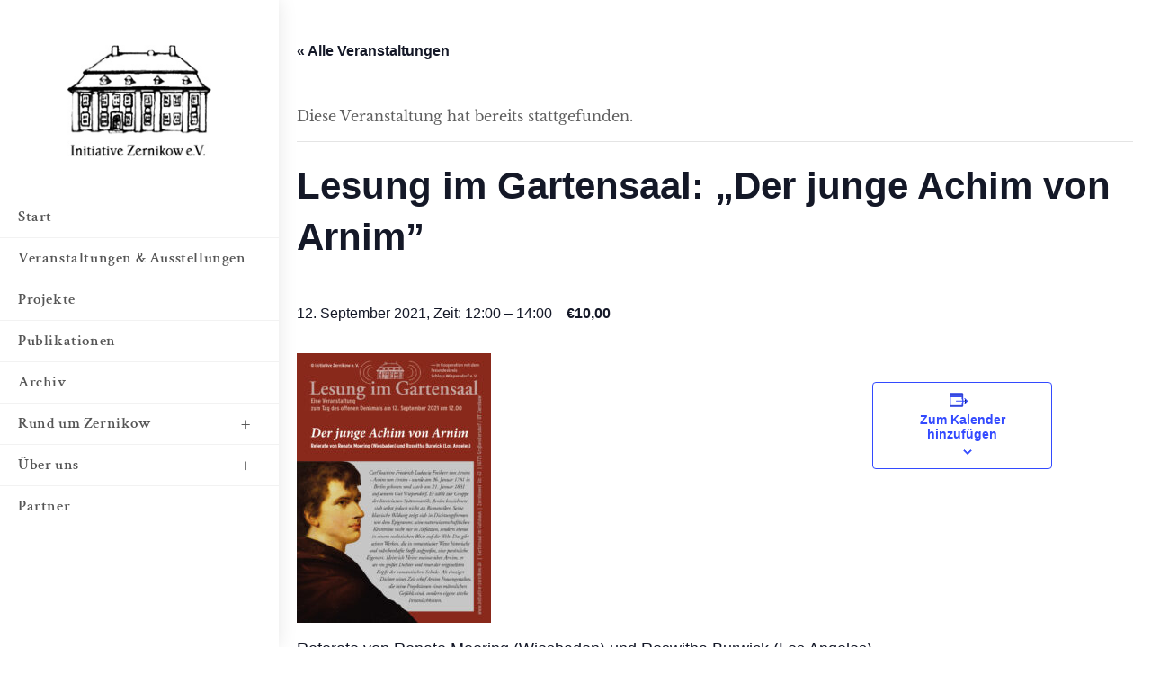

--- FILE ---
content_type: text/html; charset=UTF-8
request_url: https://www.initiative-zernikow.de/event/lesung-im-gartensaal-der-junge-achim-von-arnim/
body_size: 13891
content:
<!DOCTYPE html>
<html class="html" lang="de">
<head>
<meta charset="UTF-8">
<link rel="profile" href="https://gmpg.org/xfn/11">
<!-- <link rel='stylesheet' id='tec-variables-skeleton-css' href='https://www.initiative-zernikow.de/wp-content/plugins/the-events-calendar/common/src/resources/css/variables-skeleton.min.css?ver=5.1.17.1617974770' media='all' /> -->
<!-- <link rel='stylesheet' id='tribe-common-skeleton-style-css' href='https://www.initiative-zernikow.de/wp-content/plugins/the-events-calendar/common/src/resources/css/common-skeleton.min.css?ver=5.1.17.1617974770' media='all' /> -->
<!-- <link rel='stylesheet' id='tribe-events-views-v2-bootstrap-datepicker-styles-css' href='https://www.initiative-zernikow.de/wp-content/plugins/the-events-calendar/vendor/bootstrap-datepicker/css/bootstrap-datepicker.standalone.min.css?ver=6.2.9.1617974770' media='all' /> -->
<!-- <link rel='stylesheet' id='tribe-tooltipster-css-css' href='https://www.initiative-zernikow.de/wp-content/plugins/the-events-calendar/common/vendor/tooltipster/tooltipster.bundle.min.css?ver=5.1.17.1617974770' media='all' /> -->
<!-- <link rel='stylesheet' id='tribe-events-views-v2-skeleton-css' href='https://www.initiative-zernikow.de/wp-content/plugins/the-events-calendar/src/resources/css/views-skeleton.min.css?ver=6.2.9.1617974770' media='all' /> -->
<!-- <link rel='stylesheet' id='tec-variables-full-css' href='https://www.initiative-zernikow.de/wp-content/plugins/the-events-calendar/common/src/resources/css/variables-full.min.css?ver=5.1.17.1617974770' media='all' /> -->
<!-- <link rel='stylesheet' id='tribe-common-full-style-css' href='https://www.initiative-zernikow.de/wp-content/plugins/the-events-calendar/common/src/resources/css/common-full.min.css?ver=5.1.17.1617974770' media='all' /> -->
<!-- <link rel='stylesheet' id='tribe-events-views-v2-full-css' href='https://www.initiative-zernikow.de/wp-content/plugins/the-events-calendar/src/resources/css/views-full.min.css?ver=6.2.9.1617974770' media='all' /> -->
<link rel="stylesheet" type="text/css" href="//www.initiative-zernikow.de/wp-content/cache/wpfc-minified/6jfg8ovg/9r1oo.css" media="all"/>
<!-- <link rel='stylesheet' id='tribe-events-views-v2-print-css' href='https://www.initiative-zernikow.de/wp-content/plugins/the-events-calendar/src/resources/css/views-print.min.css?ver=6.2.9.1617974770' media='print' /> -->
<link rel="stylesheet" type="text/css" href="//www.initiative-zernikow.de/wp-content/cache/wpfc-minified/l1eq38s7/9r1oo.css" media="print"/>
<meta name='robots' content='index, follow, max-image-preview:large, max-snippet:-1, max-video-preview:-1' />
<meta name="viewport" content="width=device-width, initial-scale=1">
<!-- This site is optimized with the Yoast SEO plugin v21.7 - https://yoast.com/wordpress/plugins/seo/ -->
<title>Lesung im Gartensaal: „Der junge Achim von Arnim” - Initiative Zernikow e.V.</title>
<link rel="canonical" href="https://www.initiative-zernikow.de/event/lesung-im-gartensaal-der-junge-achim-von-arnim/" />
<meta property="og:locale" content="de_DE" />
<meta property="og:type" content="article" />
<meta property="og:title" content="Lesung im Gartensaal: „Der junge Achim von Arnim” - Initiative Zernikow e.V." />
<meta property="og:description" content="Referate von Renate Moering (Wiesbaden) und Roswitha Burwick (Los Angeles)" />
<meta property="og:url" content="https://www.initiative-zernikow.de/event/lesung-im-gartensaal-der-junge-achim-von-arnim/" />
<meta property="og:site_name" content="Initiative Zernikow e.V." />
<meta name="twitter:card" content="summary_large_image" />
<script type="application/ld+json" class="yoast-schema-graph">{"@context":"https://schema.org","@graph":[{"@type":"WebPage","@id":"https://www.initiative-zernikow.de/event/lesung-im-gartensaal-der-junge-achim-von-arnim/","url":"https://www.initiative-zernikow.de/event/lesung-im-gartensaal-der-junge-achim-von-arnim/","name":"Lesung im Gartensaal: „Der junge Achim von Arnim” - Initiative Zernikow e.V.","isPartOf":{"@id":"https://www.initiative-zernikow.de/#website"},"datePublished":"2021-07-20T13:27:16+00:00","dateModified":"2021-07-20T13:27:16+00:00","breadcrumb":{"@id":"https://www.initiative-zernikow.de/event/lesung-im-gartensaal-der-junge-achim-von-arnim/#breadcrumb"},"inLanguage":"de","potentialAction":[{"@type":"ReadAction","target":["https://www.initiative-zernikow.de/event/lesung-im-gartensaal-der-junge-achim-von-arnim/"]}]},{"@type":"BreadcrumbList","@id":"https://www.initiative-zernikow.de/event/lesung-im-gartensaal-der-junge-achim-von-arnim/#breadcrumb","itemListElement":[{"@type":"ListItem","position":1,"name":"Startseite","item":"https://www.initiative-zernikow.de/"},{"@type":"ListItem","position":2,"name":"Veranstaltungen","item":"https://www.initiative-zernikow.de/events/"},{"@type":"ListItem","position":3,"name":"Lesung im Gartensaal: „Der junge Achim von Arnim”"}]},{"@type":"WebSite","@id":"https://www.initiative-zernikow.de/#website","url":"https://www.initiative-zernikow.de/","name":"Initiative Zernikow e.V.","description":"Kunst und Kultur auf Gut Zernikow","publisher":{"@id":"https://www.initiative-zernikow.de/#organization"},"potentialAction":[{"@type":"SearchAction","target":{"@type":"EntryPoint","urlTemplate":"https://www.initiative-zernikow.de/?s={search_term_string}"},"query-input":"required name=search_term_string"}],"inLanguage":"de"},{"@type":"Organization","@id":"https://www.initiative-zernikow.de/#organization","name":"Initiative Zernikow e.V.","url":"https://www.initiative-zernikow.de/","logo":{"@type":"ImageObject","inLanguage":"de","@id":"https://www.initiative-zernikow.de/#/schema/logo/image/","url":"https://www.initiative-zernikow.de/wp-content/uploads/2019/10/logo-initiative-zernikow.jpg","contentUrl":"https://www.initiative-zernikow.de/wp-content/uploads/2019/10/logo-initiative-zernikow.jpg","width":180,"height":140,"caption":"Initiative Zernikow e.V."},"image":{"@id":"https://www.initiative-zernikow.de/#/schema/logo/image/"}},{"@type":"Event","name":"Lesung im Gartensaal: „Der junge Achim von Arnim”","description":"Referate von Renate Moering (Wiesbaden) und Roswitha Burwick (Los Angeles)","url":"https://www.initiative-zernikow.de/event/lesung-im-gartensaal-der-junge-achim-von-arnim/","eventAttendanceMode":"https://schema.org/OfflineEventAttendanceMode","eventStatus":"https://schema.org/EventScheduled","startDate":"2021-09-12T12:00:00+02:00","endDate":"2021-09-12T14:00:00+02:00","location":{"@type":"Place","name":"Gartensaal im Gutshaus Zernikow","description":"","url":"","address":{"@type":"PostalAddress","streetAddress":"Zernikower Str. 43","addressLocality":"Großwoltersdorf / OT Zernikow","postalCode":"16775","addressCountry":"Deutschland"},"telephone":"","sameAs":""},"organizer":{"@type":"Person","name":"Initiative Zernikow e.V. in Kooperation mit dem Freundeskreis Schloss Wiepersdorf – Bettina und Achim von Arnim- Museum e.V.","description":"","url":"","telephone":"","email":""},"offers":{"@type":"Offer","price":"10,00","priceCurrency":"EUR","url":"https://www.initiative-zernikow.de/event/lesung-im-gartensaal-der-junge-achim-von-arnim/","category":"primary","availability":"inStock","validFrom":"2026-07-20T11:21:00+00:00"},"@id":"https://www.initiative-zernikow.de/event/lesung-im-gartensaal-der-junge-achim-von-arnim/#event","mainEntityOfPage":{"@id":"https://www.initiative-zernikow.de/event/lesung-im-gartensaal-der-junge-achim-von-arnim/"}}]}</script>
<!-- / Yoast SEO plugin. -->
<link rel="alternate" type="application/rss+xml" title="Initiative Zernikow e.V. &raquo; Feed" href="https://www.initiative-zernikow.de/feed/" />
<link rel="alternate" type="application/rss+xml" title="Initiative Zernikow e.V. &raquo; Kommentar-Feed" href="https://www.initiative-zernikow.de/comments/feed/" />
<link rel="alternate" type="text/calendar" title="Initiative Zernikow e.V. &raquo; iCal Feed" href="https://www.initiative-zernikow.de/events/?ical=1" />
<!-- <link rel='stylesheet' id='tribe-events-v2-single-skeleton-css' href='https://www.initiative-zernikow.de/wp-content/plugins/the-events-calendar/src/resources/css/tribe-events-single-skeleton.min.css?ver=6.2.9.1617974770' media='all' /> -->
<!-- <link rel='stylesheet' id='tribe-events-v2-single-skeleton-full-css' href='https://www.initiative-zernikow.de/wp-content/plugins/the-events-calendar/src/resources/css/tribe-events-single-full.min.css?ver=6.2.9.1617974770' media='all' /> -->
<!-- <link rel='stylesheet' id='wp-block-library-css' href='https://www.initiative-zernikow.de/wp-includes/css/dist/block-library/style.min.css?ver=6.4.7.1617974770' media='all' /> -->
<link rel="stylesheet" type="text/css" href="//www.initiative-zernikow.de/wp-content/cache/wpfc-minified/6okd0pr6/9r1oo.css" media="all"/>
<style id='wp-block-library-theme-inline-css'>
.wp-block-audio figcaption{color:#555;font-size:13px;text-align:center}.is-dark-theme .wp-block-audio figcaption{color:hsla(0,0%,100%,.65)}.wp-block-audio{margin:0 0 1em}.wp-block-code{border:1px solid #ccc;border-radius:4px;font-family:Menlo,Consolas,monaco,monospace;padding:.8em 1em}.wp-block-embed figcaption{color:#555;font-size:13px;text-align:center}.is-dark-theme .wp-block-embed figcaption{color:hsla(0,0%,100%,.65)}.wp-block-embed{margin:0 0 1em}.blocks-gallery-caption{color:#555;font-size:13px;text-align:center}.is-dark-theme .blocks-gallery-caption{color:hsla(0,0%,100%,.65)}.wp-block-image figcaption{color:#555;font-size:13px;text-align:center}.is-dark-theme .wp-block-image figcaption{color:hsla(0,0%,100%,.65)}.wp-block-image{margin:0 0 1em}.wp-block-pullquote{border-bottom:4px solid;border-top:4px solid;color:currentColor;margin-bottom:1.75em}.wp-block-pullquote cite,.wp-block-pullquote footer,.wp-block-pullquote__citation{color:currentColor;font-size:.8125em;font-style:normal;text-transform:uppercase}.wp-block-quote{border-left:.25em solid;margin:0 0 1.75em;padding-left:1em}.wp-block-quote cite,.wp-block-quote footer{color:currentColor;font-size:.8125em;font-style:normal;position:relative}.wp-block-quote.has-text-align-right{border-left:none;border-right:.25em solid;padding-left:0;padding-right:1em}.wp-block-quote.has-text-align-center{border:none;padding-left:0}.wp-block-quote.is-large,.wp-block-quote.is-style-large,.wp-block-quote.is-style-plain{border:none}.wp-block-search .wp-block-search__label{font-weight:700}.wp-block-search__button{border:1px solid #ccc;padding:.375em .625em}:where(.wp-block-group.has-background){padding:1.25em 2.375em}.wp-block-separator.has-css-opacity{opacity:.4}.wp-block-separator{border:none;border-bottom:2px solid;margin-left:auto;margin-right:auto}.wp-block-separator.has-alpha-channel-opacity{opacity:1}.wp-block-separator:not(.is-style-wide):not(.is-style-dots){width:100px}.wp-block-separator.has-background:not(.is-style-dots){border-bottom:none;height:1px}.wp-block-separator.has-background:not(.is-style-wide):not(.is-style-dots){height:2px}.wp-block-table{margin:0 0 1em}.wp-block-table td,.wp-block-table th{word-break:normal}.wp-block-table figcaption{color:#555;font-size:13px;text-align:center}.is-dark-theme .wp-block-table figcaption{color:hsla(0,0%,100%,.65)}.wp-block-video figcaption{color:#555;font-size:13px;text-align:center}.is-dark-theme .wp-block-video figcaption{color:hsla(0,0%,100%,.65)}.wp-block-video{margin:0 0 1em}.wp-block-template-part.has-background{margin-bottom:0;margin-top:0;padding:1.25em 2.375em}
</style>
<style id='classic-theme-styles-inline-css'>
/*! This file is auto-generated */
.wp-block-button__link{color:#fff;background-color:#32373c;border-radius:9999px;box-shadow:none;text-decoration:none;padding:calc(.667em + 2px) calc(1.333em + 2px);font-size:1.125em}.wp-block-file__button{background:#32373c;color:#fff;text-decoration:none}
</style>
<style id='global-styles-inline-css'>
body{--wp--preset--color--black: #000000;--wp--preset--color--cyan-bluish-gray: #abb8c3;--wp--preset--color--white: #ffffff;--wp--preset--color--pale-pink: #f78da7;--wp--preset--color--vivid-red: #cf2e2e;--wp--preset--color--luminous-vivid-orange: #ff6900;--wp--preset--color--luminous-vivid-amber: #fcb900;--wp--preset--color--light-green-cyan: #7bdcb5;--wp--preset--color--vivid-green-cyan: #00d084;--wp--preset--color--pale-cyan-blue: #8ed1fc;--wp--preset--color--vivid-cyan-blue: #0693e3;--wp--preset--color--vivid-purple: #9b51e0;--wp--preset--gradient--vivid-cyan-blue-to-vivid-purple: linear-gradient(135deg,rgba(6,147,227,1) 0%,rgb(155,81,224) 100%);--wp--preset--gradient--light-green-cyan-to-vivid-green-cyan: linear-gradient(135deg,rgb(122,220,180) 0%,rgb(0,208,130) 100%);--wp--preset--gradient--luminous-vivid-amber-to-luminous-vivid-orange: linear-gradient(135deg,rgba(252,185,0,1) 0%,rgba(255,105,0,1) 100%);--wp--preset--gradient--luminous-vivid-orange-to-vivid-red: linear-gradient(135deg,rgba(255,105,0,1) 0%,rgb(207,46,46) 100%);--wp--preset--gradient--very-light-gray-to-cyan-bluish-gray: linear-gradient(135deg,rgb(238,238,238) 0%,rgb(169,184,195) 100%);--wp--preset--gradient--cool-to-warm-spectrum: linear-gradient(135deg,rgb(74,234,220) 0%,rgb(151,120,209) 20%,rgb(207,42,186) 40%,rgb(238,44,130) 60%,rgb(251,105,98) 80%,rgb(254,248,76) 100%);--wp--preset--gradient--blush-light-purple: linear-gradient(135deg,rgb(255,206,236) 0%,rgb(152,150,240) 100%);--wp--preset--gradient--blush-bordeaux: linear-gradient(135deg,rgb(254,205,165) 0%,rgb(254,45,45) 50%,rgb(107,0,62) 100%);--wp--preset--gradient--luminous-dusk: linear-gradient(135deg,rgb(255,203,112) 0%,rgb(199,81,192) 50%,rgb(65,88,208) 100%);--wp--preset--gradient--pale-ocean: linear-gradient(135deg,rgb(255,245,203) 0%,rgb(182,227,212) 50%,rgb(51,167,181) 100%);--wp--preset--gradient--electric-grass: linear-gradient(135deg,rgb(202,248,128) 0%,rgb(113,206,126) 100%);--wp--preset--gradient--midnight: linear-gradient(135deg,rgb(2,3,129) 0%,rgb(40,116,252) 100%);--wp--preset--font-size--small: 13px;--wp--preset--font-size--medium: 20px;--wp--preset--font-size--large: 36px;--wp--preset--font-size--x-large: 42px;--wp--preset--spacing--20: 0.44rem;--wp--preset--spacing--30: 0.67rem;--wp--preset--spacing--40: 1rem;--wp--preset--spacing--50: 1.5rem;--wp--preset--spacing--60: 2.25rem;--wp--preset--spacing--70: 3.38rem;--wp--preset--spacing--80: 5.06rem;--wp--preset--shadow--natural: 6px 6px 9px rgba(0, 0, 0, 0.2);--wp--preset--shadow--deep: 12px 12px 50px rgba(0, 0, 0, 0.4);--wp--preset--shadow--sharp: 6px 6px 0px rgba(0, 0, 0, 0.2);--wp--preset--shadow--outlined: 6px 6px 0px -3px rgba(255, 255, 255, 1), 6px 6px rgba(0, 0, 0, 1);--wp--preset--shadow--crisp: 6px 6px 0px rgba(0, 0, 0, 1);}:where(.is-layout-flex){gap: 0.5em;}:where(.is-layout-grid){gap: 0.5em;}body .is-layout-flow > .alignleft{float: left;margin-inline-start: 0;margin-inline-end: 2em;}body .is-layout-flow > .alignright{float: right;margin-inline-start: 2em;margin-inline-end: 0;}body .is-layout-flow > .aligncenter{margin-left: auto !important;margin-right: auto !important;}body .is-layout-constrained > .alignleft{float: left;margin-inline-start: 0;margin-inline-end: 2em;}body .is-layout-constrained > .alignright{float: right;margin-inline-start: 2em;margin-inline-end: 0;}body .is-layout-constrained > .aligncenter{margin-left: auto !important;margin-right: auto !important;}body .is-layout-constrained > :where(:not(.alignleft):not(.alignright):not(.alignfull)){max-width: var(--wp--style--global--content-size);margin-left: auto !important;margin-right: auto !important;}body .is-layout-constrained > .alignwide{max-width: var(--wp--style--global--wide-size);}body .is-layout-flex{display: flex;}body .is-layout-flex{flex-wrap: wrap;align-items: center;}body .is-layout-flex > *{margin: 0;}body .is-layout-grid{display: grid;}body .is-layout-grid > *{margin: 0;}:where(.wp-block-columns.is-layout-flex){gap: 2em;}:where(.wp-block-columns.is-layout-grid){gap: 2em;}:where(.wp-block-post-template.is-layout-flex){gap: 1.25em;}:where(.wp-block-post-template.is-layout-grid){gap: 1.25em;}.has-black-color{color: var(--wp--preset--color--black) !important;}.has-cyan-bluish-gray-color{color: var(--wp--preset--color--cyan-bluish-gray) !important;}.has-white-color{color: var(--wp--preset--color--white) !important;}.has-pale-pink-color{color: var(--wp--preset--color--pale-pink) !important;}.has-vivid-red-color{color: var(--wp--preset--color--vivid-red) !important;}.has-luminous-vivid-orange-color{color: var(--wp--preset--color--luminous-vivid-orange) !important;}.has-luminous-vivid-amber-color{color: var(--wp--preset--color--luminous-vivid-amber) !important;}.has-light-green-cyan-color{color: var(--wp--preset--color--light-green-cyan) !important;}.has-vivid-green-cyan-color{color: var(--wp--preset--color--vivid-green-cyan) !important;}.has-pale-cyan-blue-color{color: var(--wp--preset--color--pale-cyan-blue) !important;}.has-vivid-cyan-blue-color{color: var(--wp--preset--color--vivid-cyan-blue) !important;}.has-vivid-purple-color{color: var(--wp--preset--color--vivid-purple) !important;}.has-black-background-color{background-color: var(--wp--preset--color--black) !important;}.has-cyan-bluish-gray-background-color{background-color: var(--wp--preset--color--cyan-bluish-gray) !important;}.has-white-background-color{background-color: var(--wp--preset--color--white) !important;}.has-pale-pink-background-color{background-color: var(--wp--preset--color--pale-pink) !important;}.has-vivid-red-background-color{background-color: var(--wp--preset--color--vivid-red) !important;}.has-luminous-vivid-orange-background-color{background-color: var(--wp--preset--color--luminous-vivid-orange) !important;}.has-luminous-vivid-amber-background-color{background-color: var(--wp--preset--color--luminous-vivid-amber) !important;}.has-light-green-cyan-background-color{background-color: var(--wp--preset--color--light-green-cyan) !important;}.has-vivid-green-cyan-background-color{background-color: var(--wp--preset--color--vivid-green-cyan) !important;}.has-pale-cyan-blue-background-color{background-color: var(--wp--preset--color--pale-cyan-blue) !important;}.has-vivid-cyan-blue-background-color{background-color: var(--wp--preset--color--vivid-cyan-blue) !important;}.has-vivid-purple-background-color{background-color: var(--wp--preset--color--vivid-purple) !important;}.has-black-border-color{border-color: var(--wp--preset--color--black) !important;}.has-cyan-bluish-gray-border-color{border-color: var(--wp--preset--color--cyan-bluish-gray) !important;}.has-white-border-color{border-color: var(--wp--preset--color--white) !important;}.has-pale-pink-border-color{border-color: var(--wp--preset--color--pale-pink) !important;}.has-vivid-red-border-color{border-color: var(--wp--preset--color--vivid-red) !important;}.has-luminous-vivid-orange-border-color{border-color: var(--wp--preset--color--luminous-vivid-orange) !important;}.has-luminous-vivid-amber-border-color{border-color: var(--wp--preset--color--luminous-vivid-amber) !important;}.has-light-green-cyan-border-color{border-color: var(--wp--preset--color--light-green-cyan) !important;}.has-vivid-green-cyan-border-color{border-color: var(--wp--preset--color--vivid-green-cyan) !important;}.has-pale-cyan-blue-border-color{border-color: var(--wp--preset--color--pale-cyan-blue) !important;}.has-vivid-cyan-blue-border-color{border-color: var(--wp--preset--color--vivid-cyan-blue) !important;}.has-vivid-purple-border-color{border-color: var(--wp--preset--color--vivid-purple) !important;}.has-vivid-cyan-blue-to-vivid-purple-gradient-background{background: var(--wp--preset--gradient--vivid-cyan-blue-to-vivid-purple) !important;}.has-light-green-cyan-to-vivid-green-cyan-gradient-background{background: var(--wp--preset--gradient--light-green-cyan-to-vivid-green-cyan) !important;}.has-luminous-vivid-amber-to-luminous-vivid-orange-gradient-background{background: var(--wp--preset--gradient--luminous-vivid-amber-to-luminous-vivid-orange) !important;}.has-luminous-vivid-orange-to-vivid-red-gradient-background{background: var(--wp--preset--gradient--luminous-vivid-orange-to-vivid-red) !important;}.has-very-light-gray-to-cyan-bluish-gray-gradient-background{background: var(--wp--preset--gradient--very-light-gray-to-cyan-bluish-gray) !important;}.has-cool-to-warm-spectrum-gradient-background{background: var(--wp--preset--gradient--cool-to-warm-spectrum) !important;}.has-blush-light-purple-gradient-background{background: var(--wp--preset--gradient--blush-light-purple) !important;}.has-blush-bordeaux-gradient-background{background: var(--wp--preset--gradient--blush-bordeaux) !important;}.has-luminous-dusk-gradient-background{background: var(--wp--preset--gradient--luminous-dusk) !important;}.has-pale-ocean-gradient-background{background: var(--wp--preset--gradient--pale-ocean) !important;}.has-electric-grass-gradient-background{background: var(--wp--preset--gradient--electric-grass) !important;}.has-midnight-gradient-background{background: var(--wp--preset--gradient--midnight) !important;}.has-small-font-size{font-size: var(--wp--preset--font-size--small) !important;}.has-medium-font-size{font-size: var(--wp--preset--font-size--medium) !important;}.has-large-font-size{font-size: var(--wp--preset--font-size--large) !important;}.has-x-large-font-size{font-size: var(--wp--preset--font-size--x-large) !important;}
.wp-block-navigation a:where(:not(.wp-element-button)){color: inherit;}
:where(.wp-block-post-template.is-layout-flex){gap: 1.25em;}:where(.wp-block-post-template.is-layout-grid){gap: 1.25em;}
:where(.wp-block-columns.is-layout-flex){gap: 2em;}:where(.wp-block-columns.is-layout-grid){gap: 2em;}
.wp-block-pullquote{font-size: 1.5em;line-height: 1.6;}
</style>
<!-- <link rel='stylesheet' id='oceanwp-style-css' href='https://www.initiative-zernikow.de/wp-content/themes/oceanwp/assets/css/style.min.css?ver=1.0.1617974770' media='all' /> -->
<!-- <link rel='stylesheet' id='child-style-css' href='https://www.initiative-zernikow.de/wp-content/themes/oceanwp-child-theme-master/style.css?ver=6.4.7.1617974770' media='all' /> -->
<!-- <link rel='stylesheet' id='elementor-frontend-css' href='https://www.initiative-zernikow.de/wp-content/plugins/elementor/assets/css/frontend.min.css?ver=3.15.1.1617974770' media='all' /> -->
<link rel="stylesheet" type="text/css" href="//www.initiative-zernikow.de/wp-content/cache/wpfc-minified/2di7wybg/9r1oc.css" media="all"/>
<link rel='stylesheet' id='elementor-post-136-css' href='https://www.initiative-zernikow.de/wp-content/uploads/elementor/css/post-136.css?ver=1683753715.1617974770' media='all' />
<!-- <link rel='stylesheet' id='font-awesome-css' href='https://www.initiative-zernikow.de/wp-content/themes/oceanwp/assets/fonts/fontawesome/css/all.min.css?ver=5.15.1.1617974770' media='all' /> -->
<!-- <link rel='stylesheet' id='simple-line-icons-css' href='https://www.initiative-zernikow.de/wp-content/themes/oceanwp/assets/css/third/simple-line-icons.min.css?ver=2.4.0.1617974770' media='all' /> -->
<!-- <link rel='stylesheet' id='oceanwp-hamburgers-css' href='https://www.initiative-zernikow.de/wp-content/themes/oceanwp/assets/css/third/hamburgers/hamburgers.min.css?ver=1.0.1617974770' media='all' /> -->
<!-- <link rel='stylesheet' id='oceanwp-spin-css' href='https://www.initiative-zernikow.de/wp-content/themes/oceanwp/assets/css/third/hamburgers/types/spin.css?ver=1.0.1617974770' media='all' /> -->
<!-- <link rel='stylesheet' id='ow-perfect-scrollbar-css' href='https://www.initiative-zernikow.de/wp-content/themes/oceanwp/assets/css/third/perfect-scrollbar.css?ver=1.5.0.1617974770' media='all' /> -->
<!-- <link rel='stylesheet' id='oceanwp-google-font-libre-baskerville-css' href='//www.initiative-zernikow.de/wp-content/uploads/omgf/oceanwp-google-font-libre-baskerville/oceanwp-google-font-libre-baskerville.css?ver=1667383596' media='all' /> -->
<!-- <link rel='stylesheet' id='oceanwp-google-font-crimson-text-css' href='//www.initiative-zernikow.de/wp-content/uploads/omgf/oceanwp-google-font-crimson-text/oceanwp-google-font-crimson-text.css?ver=1667383596' media='all' /> -->
<!-- <link rel='stylesheet' id='oe-widgets-style-css' href='https://www.initiative-zernikow.de/wp-content/plugins/ocean-extra/assets/css/widgets.css?ver=6.4.7.1617974770' media='all' /> -->
<link rel="stylesheet" type="text/css" href="//www.initiative-zernikow.de/wp-content/cache/wpfc-minified/lkzsvm70/201j8.css" media="all"/>
<!--n2css--><script src='//www.initiative-zernikow.de/wp-content/cache/wpfc-minified/pzudrl4/9r1oo.js' type="text/javascript"></script>
<!-- <script src="https://www.initiative-zernikow.de/wp-includes/js/jquery/jquery.min.js?ver=3.7.1.1617974770" id="jquery-core-js"></script> -->
<!-- <script src="https://www.initiative-zernikow.de/wp-includes/js/jquery/jquery-migrate.min.js?ver=3.4.1.1617974770" id="jquery-migrate-js"></script> -->
<!-- <script src="https://www.initiative-zernikow.de/wp-content/plugins/the-events-calendar/common/src/resources/js/tribe-common.min.js?ver=5.1.17.1617974770" id="tribe-common-js"></script> -->
<!-- <script src="https://www.initiative-zernikow.de/wp-content/plugins/the-events-calendar/src/resources/js/views/breakpoints.min.js?ver=6.2.9.1617974770" id="tribe-events-views-v2-breakpoints-js"></script> -->
<link rel="https://api.w.org/" href="https://www.initiative-zernikow.de/wp-json/" /><link rel="alternate" type="application/json" href="https://www.initiative-zernikow.de/wp-json/wp/v2/tribe_events/2214" /><link rel="EditURI" type="application/rsd+xml" title="RSD" href="https://www.initiative-zernikow.de/xmlrpc.php?rsd" />
<meta name="generator" content="WordPress 6.4.7" />
<link rel='shortlink' href='https://www.initiative-zernikow.de/?p=2214' />
<link rel="alternate" type="application/json+oembed" href="https://www.initiative-zernikow.de/wp-json/oembed/1.0/embed?url=https%3A%2F%2Fwww.initiative-zernikow.de%2Fevent%2Flesung-im-gartensaal-der-junge-achim-von-arnim%2F" />
<link rel="alternate" type="text/xml+oembed" href="https://www.initiative-zernikow.de/wp-json/oembed/1.0/embed?url=https%3A%2F%2Fwww.initiative-zernikow.de%2Fevent%2Flesung-im-gartensaal-der-junge-achim-von-arnim%2F&#038;format=xml" />
<meta name="tec-api-version" content="v1"><meta name="tec-api-origin" content="https://www.initiative-zernikow.de"><link rel="alternate" href="https://www.initiative-zernikow.de/wp-json/tribe/events/v1/events/2214" /><meta name="generator" content="Elementor 3.15.1; features: e_dom_optimization, e_optimized_assets_loading, additional_custom_breakpoints; settings: css_print_method-external, google_font-enabled, font_display-auto">
<style id="wp-custom-css">
h5{font-size:19px}#menu-organisiertes-menue .dropdown-toggle,.sidr-class-dropdown-toggle{width:100% !important}#menu-organisiertes-menue .dropdown-toggle:before,.sidr-class-dropdown-toggle:before{right:10% !important;left:initial !important}#menu-hauptmenue-links .dropdown-toggle,.sidr-class-dropdown-toggle{width:100% !important}#menu-hauptmenue-links .dropdown-toggle:before,.sidr-class-dropdown-toggle:before{right:10% !important;left:initial !important}.tribe-events-before-html h1{font-size:36px !important}.tribe-events-page-title,.tribe-events-page-title a{color:gray !important;text-align:left !important;font-size:18px !important;display:none}.tribe-bar-disabled{float:left !important;display:none !important}.tribe-events-promo{display:none}.tribe-events-list-separator-month{clear:both !important}.tribe-events-list .type-tribe_events{/* border:none !important;*/float:left !important;margin-bottom:3em;padding:1em 0 1em !important}.tribe-events-loop .tribe-events-event-meta{letter-spacing:.6px}#tribe-events-header{display:none}.elementor-tab-mobile-title{background-color:#628e43;color:white}.elementor-tab-mobile-title:hover{background-color:#e2f7d2;color:black}.elementor-tab-mobile-title:after{font-family:'FontAwesome';font-size:20px;content:'\f107';line-height:22px;padding-left:9px}/* WP Gallery */.gallery figure{padding:7px}		</style>
<!-- OceanWP CSS -->
<style type="text/css">
/* General CSS */a:hover,a.light:hover,.theme-heading .text::before,.theme-heading .text::after,#top-bar-content >a:hover,#top-bar-social li.oceanwp-email a:hover,#site-navigation-wrap .dropdown-menu >li >a:hover,#site-header.medium-header #medium-searchform button:hover,.oceanwp-mobile-menu-icon a:hover,.blog-entry.post .blog-entry-header .entry-title a:hover,.blog-entry.post .blog-entry-readmore a:hover,.blog-entry.thumbnail-entry .blog-entry-category a,ul.meta li a:hover,.dropcap,.single nav.post-navigation .nav-links .title,body .related-post-title a:hover,body #wp-calendar caption,body .contact-info-widget.default i,body .contact-info-widget.big-icons i,body .custom-links-widget .oceanwp-custom-links li a:hover,body .custom-links-widget .oceanwp-custom-links li a:hover:before,body .posts-thumbnails-widget li a:hover,body .social-widget li.oceanwp-email a:hover,.comment-author .comment-meta .comment-reply-link,#respond #cancel-comment-reply-link:hover,#footer-widgets .footer-box a:hover,#footer-bottom a:hover,#footer-bottom #footer-bottom-menu a:hover,.sidr a:hover,.sidr-class-dropdown-toggle:hover,.sidr-class-menu-item-has-children.active >a,.sidr-class-menu-item-has-children.active >a >.sidr-class-dropdown-toggle,input[type=checkbox]:checked:before{color:#628e43}.single nav.post-navigation .nav-links .title .owp-icon use,.blog-entry.post .blog-entry-readmore a:hover .owp-icon use,body .contact-info-widget.default .owp-icon use,body .contact-info-widget.big-icons .owp-icon use{stroke:#628e43}input[type="button"],input[type="reset"],input[type="submit"],button[type="submit"],.button,#site-navigation-wrap .dropdown-menu >li.btn >a >span,.thumbnail:hover i,.post-quote-content,.omw-modal .omw-close-modal,body .contact-info-widget.big-icons li:hover i,body div.wpforms-container-full .wpforms-form input[type=submit],body div.wpforms-container-full .wpforms-form button[type=submit],body div.wpforms-container-full .wpforms-form .wpforms-page-button{background-color:#628e43}.thumbnail:hover .link-post-svg-icon{background-color:#628e43}body .contact-info-widget.big-icons li:hover .owp-icon{background-color:#628e43}.widget-title{border-color:#628e43}blockquote{border-color:#628e43}#searchform-dropdown{border-color:#628e43}.dropdown-menu .sub-menu{border-color:#628e43}.blog-entry.large-entry .blog-entry-readmore a:hover{border-color:#628e43}.oceanwp-newsletter-form-wrap input[type="email"]:focus{border-color:#628e43}.social-widget li.oceanwp-email a:hover{border-color:#628e43}#respond #cancel-comment-reply-link:hover{border-color:#628e43}body .contact-info-widget.big-icons li:hover i{border-color:#628e43}#footer-widgets .oceanwp-newsletter-form-wrap input[type="email"]:focus{border-color:#628e43}blockquote,.wp-block-quote{border-left-color:#628e43}body .contact-info-widget.big-icons li:hover .owp-icon{border-color:#628e43}input[type="button"]:hover,input[type="reset"]:hover,input[type="submit"]:hover,button[type="submit"]:hover,input[type="button"]:focus,input[type="reset"]:focus,input[type="submit"]:focus,button[type="submit"]:focus,.button:hover,.button:focus,#site-navigation-wrap .dropdown-menu >li.btn >a:hover >span,.post-quote-author,.omw-modal .omw-close-modal:hover,body div.wpforms-container-full .wpforms-form input[type=submit]:hover,body div.wpforms-container-full .wpforms-form button[type=submit]:hover,body div.wpforms-container-full .wpforms-form .wpforms-page-button:hover{background-color:#2d5511}a{color:#628e43}a .owp-icon use{stroke:#628e43}a:hover{color:#2d5511}a:hover .owp-icon use{stroke:#2d5511}.container{width:1140px}@media only screen and (min-width:960px){.content-area,.content-left-sidebar .content-area{width:50%}}#main #content-wrap,.separate-layout #main #content-wrap{padding-top:15px;padding-bottom:60px}@media (max-width:768px){#main #content-wrap,.separate-layout #main #content-wrap{padding-top:15px;padding-bottom:0}}@media (max-width:480px){#main #content-wrap,.separate-layout #main #content-wrap{padding-top:15px;padding-bottom:0}}body .theme-button,body input[type="submit"],body button[type="submit"],body button,body .button,body div.wpforms-container-full .wpforms-form input[type=submit],body div.wpforms-container-full .wpforms-form button[type=submit],body div.wpforms-container-full .wpforms-form .wpforms-page-button{background-color:#628e43}body .theme-button:hover,body input[type="submit"]:hover,body button[type="submit"]:hover,body button:hover,body .button:hover,body div.wpforms-container-full .wpforms-form input[type=submit]:hover,body div.wpforms-container-full .wpforms-form input[type=submit]:active,body div.wpforms-container-full .wpforms-form button[type=submit]:hover,body div.wpforms-container-full .wpforms-form button[type=submit]:active,body div.wpforms-container-full .wpforms-form .wpforms-page-button:hover,body div.wpforms-container-full .wpforms-form .wpforms-page-button:active{background-color:#2d5511}body .theme-button,body input[type="submit"],body button[type="submit"],body button,body .button,body div.wpforms-container-full .wpforms-form input[type=submit],body div.wpforms-container-full .wpforms-form button[type=submit],body div.wpforms-container-full .wpforms-form .wpforms-page-button{color:#628e43}body .theme-button:hover,body input[type="submit"]:hover,body button[type="submit"]:hover,body button:hover,body .button:hover,body div.wpforms-container-full .wpforms-form input[type=submit]:hover,body div.wpforms-container-full .wpforms-form input[type=submit]:active,body div.wpforms-container-full .wpforms-form button[type=submit]:hover,body div.wpforms-container-full .wpforms-form button[type=submit]:active,body div.wpforms-container-full .wpforms-form .wpforms-page-button:hover,body div.wpforms-container-full .wpforms-form .wpforms-page-button:active{color:#2d5511}/* Header CSS */#site-logo #site-logo-inner,.oceanwp-social-menu .social-menu-inner,#site-header.full_screen-header .menu-bar-inner,.after-header-content .after-header-content-inner{height:100px}#site-navigation-wrap .dropdown-menu >li >a,.oceanwp-mobile-menu-icon a,.mobile-menu-close,.after-header-content-inner >a{line-height:100px}@media only screen and (max-width:959px){body.vertical-header-style.left-header #site-header.vertical-header{left:-266px}body.vertical-header-style.left-header #outer-wrap{margin-left:34px}body.vertical-header-style.right-header #site-header.vertical-header{right:-266px}body.vertical-header-style.right-header #outer-wrap{margin-right:34px}body.vertical-header-style.vh-opened.left-header #site-header.vertical-header{left:0}body.vertical-header-style.vh-opened.right-header #site-header.vertical-header{right:0}body.vertical-header-style.vh-opened #site-header.vertical-header #site-navigation-wrap{padding-right:0}#site-header.vertical-header .vertical-toggle{display:block}#site-header.vertical-header #site-navigation-wrap{padding-right:34px}}#site-header.vertical-header{width:310px}body.vertical-header-style.left-header #outer-wrap{margin-left:310px}body.vertical-header-style.vh-closed.left-header #site-header.vertical-header{left:-310px}body.vertical-header-style.vh-closed.left-header #outer-wrap{margin-left:34px}body.vertical-header-style.vh-closed.right-header #site-header.vertical-header{right:-310px}body.vertical-header-style.vh-closed.right-header #outer-wrap{margin-right:34px}@media only screen and (max-width:959px){body.vertical-header-style.left-header #site-header.vertical-header{left:-276px}body.vertical-header-style.left-header #outer-wrap{margin-left:34px}body.vertical-header-style.right-header #site-header.vertical-header{right:-276px}body.vertical-header-style.right-header #outer-wrap{margin-right:34px}}#site-header.vertical-header #site-header-inner{padding:30px 0 20px 0}#site-header.vertical-header #site-navigation-wrap .dropdown-menu >li >a{padding-top:14px;padding-bottom:14px}#site-logo #site-logo-inner a img,#site-header.center-header #site-navigation-wrap .middle-site-logo a img{max-width:160px}@media (max-width:768px){#site-header #site-logo #site-logo-inner a img,#site-header.center-header #site-navigation-wrap .middle-site-logo a img{max-height:150px}}@media (max-width:480px){#site-header #site-logo #site-logo-inner a img,#site-header.center-header #site-navigation-wrap .middle-site-logo a img{max-height:150px}}#site-navigation-wrap .dropdown-menu >li >a{padding:0 29px}#site-navigation-wrap .dropdown-menu >li >a:hover,.oceanwp-mobile-menu-icon a:hover,#searchform-header-replace-close:hover{color:#628e43}#site-navigation-wrap .dropdown-menu >li >a:hover .owp-icon use,.oceanwp-mobile-menu-icon a:hover .owp-icon use,#searchform-header-replace-close:hover .owp-icon use{stroke:#628e43}#site-navigation-wrap .dropdown-menu >.current-menu-item >a,#site-navigation-wrap .dropdown-menu >.current-menu-ancestor >a,#site-navigation-wrap .dropdown-menu >.current-menu-item >a:hover,#site-navigation-wrap .dropdown-menu >.current-menu-ancestor >a:hover{color:#628e43}.dropdown-menu ul li a.menu-link{color:#555555}.dropdown-menu ul li a.menu-link .owp-icon use{stroke:#555555}.dropdown-menu ul li a.menu-link:hover{color:#628e43}.dropdown-menu ul li a.menu-link:hover .owp-icon use{stroke:#628e43}.dropdown-menu ul >.current-menu-item >a.menu-link{color:#628e43}body .sidr a:hover,body .sidr-class-dropdown-toggle:hover,body .sidr-class-dropdown-toggle .fa,body .sidr-class-menu-item-has-children.active >a,body .sidr-class-menu-item-has-children.active >a >.sidr-class-dropdown-toggle,#mobile-dropdown ul li a:hover,#mobile-dropdown ul li a .dropdown-toggle:hover,#mobile-dropdown .menu-item-has-children.active >a,#mobile-dropdown .menu-item-has-children.active >a >.dropdown-toggle,#mobile-fullscreen ul li a:hover,#mobile-fullscreen .oceanwp-social-menu.simple-social ul li a:hover{color:#628e43}#mobile-fullscreen a.close:hover .close-icon-inner,#mobile-fullscreen a.close:hover .close-icon-inner::after{background-color:#628e43}/* Top Bar CSS */#top-bar{padding:0}#top-bar-wrap,.oceanwp-top-bar-sticky{background-color:#628e43}#top-bar-wrap,#top-bar-content strong{color:#ffffff}#top-bar-content a,#top-bar-social-alt a{color:#ffffff}#top-bar-content a:hover,#top-bar-social-alt a:hover{color:#ffffff}/* Footer Widgets CSS */#footer-widgets{padding:60px 0 30px 0}#footer-widgets{background-color:#e2f7d2}#footer-widgets .footer-box a,#footer-widgets a{color:#2d5511}/* Footer Bottom CSS */#footer-bottom{background-color:#628e43}/* Typography CSS */body{font-family:Libre Baskerville;font-size:16px;color:#5e5e5e;line-height:2}@media (max-width:768px){body{font-size:15px;line-height:1.7}}@media (max-width:480px){body{font-size:14px;line-height:1.7}}h1,h2,h3,h4,h5,h6,.theme-heading,.widget-title,.oceanwp-widget-recent-posts-title,.comment-reply-title,.entry-title,.sidebar-box .widget-title{font-family:Crimson Text;font-weight:700;color:#628e43}h1{font-size:36px}@media (max-width:768px){h1{font-size:30px}}@media (max-width:480px){h1{font-size:24px}}h2{font-size:30px}@media (max-width:768px){h2{font-size:26px}}@media (max-width:480px){h2{font-size:22px}}h3{font-size:24px;color:#628e43}@media (max-width:768px){h3{font-size:20px}}h4{color:#5e5e5e}#top-bar-content,#top-bar-social-alt{font-family:Arimo;font-weight:700;font-size:15px;line-height:1.3}#site-navigation-wrap .dropdown-menu >li >a,#site-header.full_screen-header .fs-dropdown-menu >li >a,#site-header.top-header #site-navigation-wrap .dropdown-menu >li >a,#site-header.center-header #site-navigation-wrap .dropdown-menu >li >a,#site-header.medium-header #site-navigation-wrap .dropdown-menu >li >a,.oceanwp-mobile-menu-icon a{font-family:Crimson Text;font-weight:600;font-size:17px}.dropdown-menu ul li a.menu-link,#site-header.full_screen-header .fs-dropdown-menu ul.sub-menu li a{font-family:Crimson Text;font-size:16px;text-transform:none}.sidr-class-dropdown-menu li a,a.sidr-class-toggle-sidr-close,#mobile-dropdown ul li a,body #mobile-fullscreen ul li a{font-family:Crimson Text;font-weight:600;font-size:16px}.sidebar-box,.footer-box{font-size:13px;line-height:1.5}#footer-widgets .footer-box .widget-title{font-weight:700;font-size:16px;color:#5e5e5e;line-height:1.5;letter-spacing:1.5px}#footer-bottom #copyright{font-size:13px;letter-spacing:.8px}
</style></head>
<body data-rsssl=1 class="tribe_events-template-default single single-tribe_events postid-2214 wp-custom-logo wp-embed-responsive tribe-events-page-template tribe-no-js oceanwp-theme sidebar-mobile vertical-header-style left-header default-breakpoint has-sidebar content-right-sidebar page-header-disabled has-breadcrumbs has-fixed-footer events-single tribe-events-style-full tribe-events-style-theme elementor-default elementor-kit-1945" itemscope="itemscope" itemtype="https://schema.org/WebPage">
<div id="outer-wrap" class="site clr">
<a class="skip-link screen-reader-text" href="#main">Zum Inhalt springen</a>
<div id="wrap" class="clr">
<header id="site-header" class="vertical-header has-shadow vh-center-logo clr" data-height="0" itemscope="itemscope" itemtype="https://schema.org/WPHeader" role="banner">
<div id="site-header-inner" class="clr container">
<div id="site-logo" class="clr" itemscope itemtype="https://schema.org/Brand" >
<div id="site-logo-inner" class="clr">
<a href="https://www.initiative-zernikow.de/" class="custom-logo-link" rel="home"><img width="180" height="140" src="https://www.initiative-zernikow.de/wp-content/uploads/2019/10/logo-initiative-zernikow.jpg" class="custom-logo" alt="Logo Initiative Zernikow e.V." decoding="async" /></a>
</div><!-- #site-logo-inner -->
</div><!-- #site-logo -->
<div id="site-navigation-wrap" class="clr">
<nav id="site-navigation" class="navigation main-navigation clr" itemscope="itemscope" itemtype="https://schema.org/SiteNavigationElement" role="navigation" >
<ul id="menu-hauptmenue-links" class="main-menu dropdown-menu"><li id="menu-item-2642" class="menu-item menu-item-type-post_type menu-item-object-page menu-item-home menu-item-2642"><a rel="page" href="https://www.initiative-zernikow.de/" class="menu-link"><span class="text-wrap">Start</span></a></li><li id="menu-item-2645" class="menu-item menu-item-type-post_type menu-item-object-page menu-item-2645"><a rel="page" href="https://www.initiative-zernikow.de/veranstaltungen-ausstellungen/" class="menu-link"><span class="text-wrap">Veranstaltungen &#038; Ausstellungen</span></a></li><li id="menu-item-3151" class="menu-item menu-item-type-post_type menu-item-object-page menu-item-3151"><a href="https://www.initiative-zernikow.de/projekte/" class="menu-link"><span class="text-wrap">Projekte</span></a></li><li id="menu-item-2650" class="menu-item menu-item-type-post_type menu-item-object-page menu-item-2650"><a rel="page" href="https://www.initiative-zernikow.de/publikationen/" class="menu-link"><span class="text-wrap">Publikationen</span></a></li><li id="menu-item-3487" class="menu-item menu-item-type-post_type menu-item-object-page menu-item-3487"><a href="https://www.initiative-zernikow.de/archiv/" class="menu-link"><span class="text-wrap">Archiv</span></a></li><li id="menu-item-2672" class="menu-item menu-item-type-custom menu-item-object-custom menu-item-has-children dropdown menu-item-2672"><a class="menu-link"><span class="text-wrap">Rund um Zernikow<i class="nav-arrow fa fa-angle-down" aria-hidden="true" role="img"></i></span></a>
<ul class="sub-menu">
<li id="menu-item-2655" class="menu-item menu-item-type-post_type menu-item-object-page menu-item-2655"><a rel="page" href="https://www.initiative-zernikow.de/rund-um-zernikow/die-gutsanlage/" class="menu-link"><span class="text-wrap">Die Gutsanlage</span></a></li>	<li id="menu-item-2656" class="menu-item menu-item-type-post_type menu-item-object-page menu-item-2656"><a rel="page" href="https://www.initiative-zernikow.de/rund-um-zernikow/seidenbau/" class="menu-link"><span class="text-wrap">Seidenbau</span></a></li>	<li id="menu-item-2657" class="menu-item menu-item-type-post_type menu-item-object-page menu-item-2657"><a rel="page" href="https://www.initiative-zernikow.de/rund-um-zernikow/alleen/" class="menu-link"><span class="text-wrap">Alleen</span></a></li>	<li id="menu-item-2660" class="menu-item menu-item-type-post_type menu-item-object-page menu-item-2660"><a rel="page" href="https://www.initiative-zernikow.de/rund-um-zernikow/fredersdorfsches-erbbegraebnis/" class="menu-link"><span class="text-wrap">M. G. Fredersdorff</span></a></li>	<li id="menu-item-2661" class="menu-item menu-item-type-post_type menu-item-object-page menu-item-2661"><a rel="page" href="https://www.initiative-zernikow.de/rund-um-zernikow/achim-von-arnim/" class="menu-link"><span class="text-wrap">Achim von Arnim</span></a></li>	<li id="menu-item-2658" class="menu-item menu-item-type-post_type menu-item-object-page menu-item-2658"><a rel="page" href="https://www.initiative-zernikow.de/rund-um-zernikow/kirche-erbbegraebnis/" class="menu-link"><span class="text-wrap">Kirche und Erbbegräbnis</span></a></li>	<li id="menu-item-2659" class="menu-item menu-item-type-post_type menu-item-object-page menu-item-2659"><a href="https://www.initiative-zernikow.de/rund-um-zernikow/nachbardoerfer/" class="menu-link"><span class="text-wrap">Nachbardörfer</span></a></li>	<li id="menu-item-2662" class="menu-item menu-item-type-post_type menu-item-object-page menu-item-2662"><a rel="page" href="https://www.initiative-zernikow.de/rund-um-zernikow/chronik/" class="menu-link"><span class="text-wrap">Chronik</span></a></li></ul>
</li><li id="menu-item-2701" class="menu-item menu-item-type-custom menu-item-object-custom menu-item-has-children dropdown menu-item-2701"><a href="https://initiative-zernikow.de" class="menu-link"><span class="text-wrap">Über uns<i class="nav-arrow fa fa-angle-down" aria-hidden="true" role="img"></i></span></a>
<ul class="sub-menu">
<li id="menu-item-2665" class="menu-item menu-item-type-post_type menu-item-object-page menu-item-2665"><a rel="page" href="https://www.initiative-zernikow.de/kontakt/" class="menu-link"><span class="text-wrap">Kontakt</span></a></li>	<li id="menu-item-2663" class="menu-item menu-item-type-post_type menu-item-object-page menu-item-2663"><a rel="page" href="https://www.initiative-zernikow.de/kontakt/presse/" class="menu-link"><span class="text-wrap">Presse</span></a></li>	<li id="menu-item-2646" class="menu-item menu-item-type-post_type menu-item-object-page menu-item-2646"><a href="https://www.initiative-zernikow.de/kontakt/auszeichnungen/" class="menu-link"><span class="text-wrap">Auszeichnungen</span></a></li>	<li id="menu-item-2754" class="menu-item menu-item-type-post_type menu-item-object-page menu-item-2754"><a href="https://www.initiative-zernikow.de/kontakt/vorstand-satzung/" class="menu-link"><span class="text-wrap">Vorstand &#038; Satzung</span></a></li>	<li id="menu-item-2653" class="menu-item menu-item-type-post_type menu-item-object-page menu-item-2653"><a rel="page" href="https://www.initiative-zernikow.de/kontakt/mitgliedschaft/" class="menu-link"><span class="text-wrap">Mitgliedschaft</span></a></li></ul>
</li><li id="menu-item-2664" class="menu-item menu-item-type-post_type menu-item-object-page menu-item-2664"><a rel="page" href="https://www.initiative-zernikow.de/partner/" class="menu-link"><span class="text-wrap">Partner</span></a></li></ul>
</nav><!-- #site-navigation -->
</div><!-- #site-navigation-wrap -->
<div class="oceanwp-mobile-menu-icon clr mobile-right">
<a href="https://www.initiative-zernikow.de/#mobile-menu-toggle" class="mobile-menu"  aria-label="Mobiles Menü">
<i class="fa fa-bars" aria-hidden="true"></i>
<span class="oceanwp-text">Menü</span>
<span class="oceanwp-close-text">Schließen</span>
</a>
</div><!-- #oceanwp-mobile-menu-navbar -->
<a href="https://www.initiative-zernikow.de/#vertical-header-toggle" class="vertical-toggle"><span class="screen-reader-text">Toggle the button to expand or collapse the Menu</span>
<div class="hamburger hamburger--spin" >
<div class="hamburger-box">
<div class="hamburger-inner"></div>
</div>
</div>
</a>
</div>
</header><!-- #site-header -->
<main id="main" class="site-main clr"  role="main">
<main id="tribe-events-pg-template" class="tribe-events-pg-template">
<div class="tribe-events-before-html"></div><span class="tribe-events-ajax-loading"><img class="tribe-events-spinner-medium" src="https://www.initiative-zernikow.de/wp-content/plugins/the-events-calendar/src/resources/images/tribe-loading.gif" alt="Lade Veranstaltungen" /></span>	
<div id="tribe-events-content" class="tribe-events-single">
<p class="tribe-events-back">
<a href="https://www.initiative-zernikow.de/events/"> &laquo; Alle Veranstaltungen</a>
</p>
<!-- Notices -->
<div class="tribe-events-notices"><ul><li>Diese Veranstaltung hat bereits stattgefunden.</li></ul></div>
<h1 class="tribe-events-single-event-title">Lesung im Gartensaal: „Der junge Achim von Arnim”</h1>
<div class="tribe-events-schedule tribe-clearfix">
<h2><span class="tribe-event-date-start">12. September 2021, Zeit: 12:00</span> – <span class="tribe-event-time">14:00</span></h2>					<span class="tribe-events-cost">€10,00</span>
</div>
<!-- Event header -->
<div id="tribe-events-header"  data-title="Lesung im Gartensaal: „Der junge Achim von Arnim” - Initiative Zernikow e.V." data-viewtitle="Lesung im Gartensaal: „Der junge Achim von Arnim”">
<!-- Navigation -->
<nav class="tribe-events-nav-pagination" aria-label="Veranstaltung Navigation">
<ul class="tribe-events-sub-nav">
<li class="tribe-events-nav-previous"><a href="https://www.initiative-zernikow.de/event/tag-des-offenen-denkmals/"><span>&laquo;</span> Tag des offenen Denkmals</a></li>
<li class="tribe-events-nav-next"><a href="https://www.initiative-zernikow.de/event/ach-im-arm-ihn-achim-und-bettine-von-arnim-in-ihren-briefen/">„Ach, im Arm ihn!“ Achim und Bettine von Arnim in ihren Briefen <span>&raquo;</span></a></li>
</ul>
<!-- .tribe-events-sub-nav -->
</nav>
</div>
<!-- #tribe-events-header -->
<div id="post-2214" class="post-2214 tribe_events type-tribe_events status-publish hentry entry">
<!-- Event featured image, but exclude link -->
<!--
<pre>
			</pre>
-->
<!-- Event content -->
<div class="tribe-events-single-event-description tribe-events-content">
<p><img fetchpriority="high" decoding="async" class="alignnone size-medium wp-image-2206" src="https://www.initiative-zernikow.de/wp-content/uploads/2021/07/Lesung-AvA_MöhringBurw_VS-216x300.jpg" alt="" width="216" height="300" srcset="https://www.initiative-zernikow.de/wp-content/uploads/2021/07/Lesung-AvA_MöhringBurw_VS-216x300.jpg 216w, https://www.initiative-zernikow.de/wp-content/uploads/2021/07/Lesung-AvA_MöhringBurw_VS-738x1024.jpg 738w, https://www.initiative-zernikow.de/wp-content/uploads/2021/07/Lesung-AvA_MöhringBurw_VS.jpg 1311w" sizes="(max-width: 216px) 100vw, 216px" /></p>
<p>Referate von Renate Moering (Wiesbaden) und Roswitha Burwick (Los Angeles)</p>
</div>
<!-- .tribe-events-single-event-description -->
<div class="tribe-events tribe-common">
<div class="tribe-events-c-subscribe-dropdown__container">
<div class="tribe-events-c-subscribe-dropdown">
<div class="tribe-common-c-btn-border tribe-events-c-subscribe-dropdown__button">
<svg  class="tribe-common-c-svgicon tribe-common-c-svgicon--cal-export tribe-events-c-subscribe-dropdown__export-icon"  viewBox="0 0 23 17" xmlns="http://www.w3.org/2000/svg">
<path fill-rule="evenodd" clip-rule="evenodd" d="M.128.896V16.13c0 .211.145.383.323.383h15.354c.179 0 .323-.172.323-.383V.896c0-.212-.144-.383-.323-.383H.451C.273.513.128.684.128.896Zm16 6.742h-.901V4.679H1.009v10.729h14.218v-3.336h.901V7.638ZM1.01 1.614h14.218v2.058H1.009V1.614Z" />
<path d="M20.5 9.846H8.312M18.524 6.953l2.89 2.909-2.855 2.855" stroke-width="1.2" stroke-linecap="round" stroke-linejoin="round"/>
</svg>
<button
class="tribe-events-c-subscribe-dropdown__button-text"
aria-expanded="false"
aria-controls="tribe-events-subscribe-dropdown-content"
aria-label=""
>
Zum Kalender hinzufügen				</button>
<svg  class="tribe-common-c-svgicon tribe-common-c-svgicon--caret-down tribe-events-c-subscribe-dropdown__button-icon"  viewBox="0 0 10 7" xmlns="http://www.w3.org/2000/svg"><path fill-rule="evenodd" clip-rule="evenodd" d="M1.008.609L5 4.6 8.992.61l.958.958L5 6.517.05 1.566l.958-.958z" class="tribe-common-c-svgicon__svg-fill"/></svg>
</div>
<div id="tribe-events-subscribe-dropdown-content" class="tribe-events-c-subscribe-dropdown__content">
<ul class="tribe-events-c-subscribe-dropdown__list">
<li class="tribe-events-c-subscribe-dropdown__list-item">
<a
href="https://www.google.com/calendar/event?action=TEMPLATE&#038;dates=20210912T120000/20210912T140000&#038;text=Lesung%20im%20Gartensaal%3A%20%E2%80%9EDer%20junge%20Achim%20von%20Arnim%E2%80%9D&#038;details=%3Cimg+class%3D%22alignnone+size-medium+wp-image-2206%22+src%3D%22https%3A%2F%2Fwww.initiative-zernikow.de%2Fwp-content%2Fuploads%2F2021%2F07%2FLesung-AvA_Mo%CC%88hringBurw_VS-216x300.jpg%22+alt%3D%22%22+width%3D%22216%22+height%3D%22300%22+%2F%3EReferate+von+Renate+Moering+%28Wiesbaden%29+und+Roswitha+Burwick+%28Los+Angeles%29&#038;location=Gartensaal%20im%20Gutshaus%20Zernikow,%20Zernikower%20Str.%2043,%20Großwoltersdorf%20/%20OT%20Zernikow,%2016775,%20Deutschland&#038;trp=false&#038;ctz=Europe/Berlin&#038;sprop=website:https://www.initiative-zernikow.de"
class="tribe-events-c-subscribe-dropdown__list-item-link"
target="_blank"
rel="noopener noreferrer nofollow noindex"
>
Google Kalender	</a>
</li>
<li class="tribe-events-c-subscribe-dropdown__list-item">
<a
href="webcal://www.initiative-zernikow.de/event/lesung-im-gartensaal-der-junge-achim-von-arnim/?ical=1"
class="tribe-events-c-subscribe-dropdown__list-item-link"
target="_blank"
rel="noopener noreferrer nofollow noindex"
>
iCalendar	</a>
</li>
<li class="tribe-events-c-subscribe-dropdown__list-item">
<a
href="https://outlook.office.com/owa/?path=/calendar/action/compose&#038;rrv=addevent&#038;startdt=2021-09-12T12:00:00&#038;enddt=2021-09-12T14:00:00&#038;location=Gartensaal%20im%20Gutshaus%20Zernikow,%20Zernikower%20Str.%2043,%20Großwoltersdorf%20/%20OT%20Zernikow,%2016775,%20Deutschland&#038;subject=Lesung%20im%20Gartensaal%3A%20%E2%80%9EDer%20junge%20Achim%20von%20Arnim%E2%80%9D&#038;body=Referate%20von%20Renate%20Moering%20%28Wiesbaden%29%20und%20Roswitha%20Burwick%20%28Los%20Angeles%29"
class="tribe-events-c-subscribe-dropdown__list-item-link"
target="_blank"
rel="noopener noreferrer nofollow noindex"
>
Outlook 365	</a>
</li>
<li class="tribe-events-c-subscribe-dropdown__list-item">
<a
href="https://outlook.live.com/owa/?path=/calendar/action/compose&#038;rrv=addevent&#038;startdt=2021-09-12T12:00:00&#038;enddt=2021-09-12T14:00:00&#038;location=Gartensaal%20im%20Gutshaus%20Zernikow,%20Zernikower%20Str.%2043,%20Großwoltersdorf%20/%20OT%20Zernikow,%2016775,%20Deutschland&#038;subject=Lesung%20im%20Gartensaal%3A%20%E2%80%9EDer%20junge%20Achim%20von%20Arnim%E2%80%9D&#038;body=Referate%20von%20Renate%20Moering%20%28Wiesbaden%29%20und%20Roswitha%20Burwick%20%28Los%20Angeles%29"
class="tribe-events-c-subscribe-dropdown__list-item-link"
target="_blank"
rel="noopener noreferrer nofollow noindex"
>
Outlook Live	</a>
</li>
</ul>
</div>
</div>
</div>
</div>
<!-- Event meta -->
<div class="tribe-events-single-section tribe-events-event-meta primary tribe-clearfix">
<div class="tribe-events-meta-group tribe-events-meta-group-details">
<h2 class="tribe-events-single-section-title"> Details </h2>
<dl>
<dt class="tribe-events-start-date-label"> Datum: </dt>
<dd>
<abbr class="tribe-events-abbr tribe-events-start-date published dtstart" title="2021-09-12"> 12. September 2021 </abbr>
</dd>
<dt class="tribe-events-start-time-label"> Zeit: </dt>
<dd>
<div class="tribe-events-abbr tribe-events-start-time published dtstart" title="2021-09-12">
12:00 – 14:00									</div>
</dd>
<dt class="tribe-events-event-cost-label"> Eintritt: </dt>
<dd class="tribe-events-event-cost"> €10,00 </dd>
</dl>
</div>
<div class="tribe-events-meta-group tribe-events-meta-group-venue">
<h2 class="tribe-events-single-section-title"> Veranstaltungsort </h2>
<dl>
<dt
class="tribe-common-a11y-visual-hide"
aria-label="Veranstaltungsort name: This represents the name of the Veranstaltung Veranstaltungsort."
>
</dt>
<dd class="tribe-venue"> Gartensaal im Gutshaus Zernikow </dd>
<dt
class="tribe-common-a11y-visual-hide"
aria-label="Veranstaltungsort address: This represents the address of the Veranstaltung Veranstaltungsort."
>
</dt>
<dd class="tribe-venue-location">
<address class="tribe-events-address">
<span class="tribe-address">
<span class="tribe-street-address">Zernikower Str. 43</span>
<br>
<span class="tribe-locality">Großwoltersdorf / OT Zernikow</span><span class="tribe-delimiter">,</span>
<span class="tribe-postal-code">16775</span>
<span class="tribe-country-name">Deutschland</span>
</span>
</address>
</dd>
</dl>
</div>
<div class="tribe-events-meta-group tribe-events-meta-group-organizer">
<h2 class="tribe-events-single-section-title">Veranstalter</h2>
<dl>
<dt
class="tribe-common-a11y-visual-hide"
aria-label="Veranstalter name: This represents the name of the Veranstaltung Veranstalter."
>
</dt>
<dd class="tribe-organizer">
Initiative Zernikow e.V. in Kooperation mit dem Freundeskreis Schloss Wiepersdorf – Bettina und Achim von Arnim- Museum e.V.			</dd>
</dl>
</div>
</div>
</div> <!-- #post-x -->
<!-- Event footer -->
<div id="tribe-events-footer">
<!-- Navigation -->
<nav class="tribe-events-nav-pagination" aria-label="Veranstaltung Navigation">
<ul class="tribe-events-sub-nav">
<li class="tribe-events-nav-previous"><a href="https://www.initiative-zernikow.de/event/tag-des-offenen-denkmals/"><span>&laquo;</span> Tag des offenen Denkmals</a></li>
<li class="tribe-events-nav-next"><a href="https://www.initiative-zernikow.de/event/ach-im-arm-ihn-achim-und-bettine-von-arnim-in-ihren-briefen/">„Ach, im Arm ihn!“ Achim und Bettine von Arnim in ihren Briefen <span>&raquo;</span></a></li>
</ul>
<!-- .tribe-events-sub-nav -->
</nav>
</div>
<!-- #tribe-events-footer -->
</div><!-- #tribe-events-content -->	<div class="tribe-events-after-html"></div>
<!--
Dieser Kalender wird durch den Veranstaltungskalender generiert.
http://evnt.is/18wn
-->
</main> <!-- #tribe-events-pg-template -->

</main><!-- #main -->
<footer id="footer" class="site-footer" itemscope="itemscope" itemtype="https://schema.org/WPFooter" role="contentinfo">
<div id="footer-inner" class="clr">
<div id="footer-widgets" class="oceanwp-row clr">
<div class="footer-widgets-inner container">
<div class="footer-box span_1_of_2 col col-1">
<div id="text-4" class="footer-widget widget_text clr"><h4 class="widget-title">Initiative Zernikow</h4>			<div class="textwidget"><p>Am 17.08.1992 wurde der Verein Initiative Zernikow e.V. von Achim von Arnim, dem ältesten Sohn der seit vielen Generationen in Zernikow ansässigen Familie der Arnims, Rainer Schlaugk aus Burow und vielen weiteren Verbündeten gegründet.</p>
</div>
</div>			</div><!-- .footer-one-box -->
<div class="footer-box span_1_of_2 col col-2">
<div id="text-3" class="footer-widget widget_text clr"><h4 class="widget-title">Anschrift &#038; Kontakt</h4>			<div class="textwidget"><p><b>Initiative Zernikow e.V.</b><br />
vertreten durch den Vorstand<br />
Zernikower Straße 40<br />
16775 Großwoltersdorf-Zernikow</p>
<p>Email: &#105;n&#x69;t&#x69;a&#x74;i&#x76;&#101;&#x2d;&#122;&#x65;&#114;&#x6e;&#105;k&#111;w&#x40;p&#x6f;s&#x74;&#101;&#x6f;&#46;&#x64;&#101;</p>
</div>
</div>				</div><!-- .footer-one-box -->
</div><!-- .container -->
</div><!-- #footer-widgets -->
<div id="footer-bottom" class="clr">
<div id="footer-bottom-inner" class="container clr">
<div id="footer-bottom-menu" class="navigation clr">
<div class="menu-footer-container"><ul id="menu-footer" class="menu"><li id="menu-item-2673" class="menu-item menu-item-type-post_type menu-item-object-page menu-item-home menu-item-2673"><a rel="page" href="https://www.initiative-zernikow.de/">Start</a></li>
<li id="menu-item-2702" class="menu-item menu-item-type-post_type menu-item-object-page menu-item-2702"><a href="https://www.initiative-zernikow.de/kontakt/">Kontakt</a></li>
<li id="menu-item-2697" class="menu-item menu-item-type-post_type menu-item-object-page menu-item-2697"><a rel="page" href="https://www.initiative-zernikow.de/impressum/">Impressum</a></li>
<li id="menu-item-2698" class="menu-item menu-item-type-post_type menu-item-object-page menu-item-2698"><a rel="page" href="https://www.initiative-zernikow.de/datenschutzerklaerung/">Datenschutzerklärung</a></li>
</ul></div>
</div><!-- #footer-bottom-menu -->
</div><!-- #footer-bottom-inner -->
</div><!-- #footer-bottom -->
</div><!-- #footer-inner -->
</footer><!-- #footer -->
</div><!-- #wrap -->
</div><!-- #outer-wrap -->
<a aria-label="Zum Seitenanfang scrollen" href="#" id="scroll-top" class="scroll-top-right"><i class=" fa fa-angle-up" aria-hidden="true" role="img"></i></a>
<div id="sidr-close">
<a href="https://www.initiative-zernikow.de/#sidr-menu-close" class="toggle-sidr-close" aria-label="Mobile-Menü schließen">
<i class="icon icon-close" aria-hidden="true"></i><span class="close-text">Menü schließen</span>
</a>
</div>
<script>
( function ( body ) {
'use strict';
body.className = body.className.replace( /\btribe-no-js\b/, 'tribe-js' );
} )( document.body );
</script>
<script> /* <![CDATA[ */var tribe_l10n_datatables = {"aria":{"sort_ascending":": aktivieren, um Spalte aufsteigend zu sortieren","sort_descending":": aktivieren, um Spalte absteigend zu sortieren"},"length_menu":"Zeige _MENU_ Eintr\u00e4ge","empty_table":"Keine Daten in der Tabelle verf\u00fcgbar","info":"_START_ bis _END_ von _TOTAL_ Eintr\u00e4gen","info_empty":"Zeige 0 bis 0 von 0 Eintr\u00e4gen","info_filtered":"(gefiltert aus _MAX_ Eintr\u00e4gen gesamt)","zero_records":"Keine passenden Eintr\u00e4ge gefunden","search":"Suche:","all_selected_text":"Alle Objekte auf dieser Seite wurden selektiert. ","select_all_link":"Alle Seiten ausw\u00e4hlen","clear_selection":"Auswahl aufheben.","pagination":{"all":"Alle","next":"Weiter","previous":"Zur\u00fcck"},"select":{"rows":{"0":"","_":": Ausgew\u00e4hlte %d Zeilen","1":": Ausgew\u00e4hlt 1 Zeile"}},"datepicker":{"dayNames":["Sonntag","Montag","Dienstag","Mittwoch","Donnerstag","Freitag","Samstag"],"dayNamesShort":["So.","Mo.","Di.","Mi.","Do.","Fr.","Sa."],"dayNamesMin":["S","M","D","M","D","F","S"],"monthNames":["Januar","Februar","M\u00e4rz","April","Mai","Juni","Juli","August","September","Oktober","November","Dezember"],"monthNamesShort":["Januar","Februar","M\u00e4rz","April","Mai","Juni","Juli","August","September","Oktober","November","Dezember"],"monthNamesMin":["Jan.","Feb.","M\u00e4rz","Apr.","Mai","Juni","Juli","Aug.","Sep.","Okt.","Nov.","Dez."],"nextText":"Weiter","prevText":"Zur\u00fcck","currentText":"Heute","closeText":"Erledigt","today":"Heute","clear":"Zur\u00fccksetzen"}};/* ]]> */ </script><script src="https://www.initiative-zernikow.de/wp-content/plugins/the-events-calendar/src/resources/js/views/ical-links.min.js?ver=6.2.9.1617974770" id="tribe-events-views-v2-ical-links-js"></script>
<script src="https://www.initiative-zernikow.de/wp-content/plugins/the-events-calendar/vendor/bootstrap-datepicker/js/bootstrap-datepicker.min.js?ver=6.2.9.1617974770" id="tribe-events-views-v2-bootstrap-datepicker-js"></script>
<script src="https://www.initiative-zernikow.de/wp-content/plugins/the-events-calendar/src/resources/js/views/viewport.min.js?ver=6.2.9.1617974770" id="tribe-events-views-v2-viewport-js"></script>
<script src="https://www.initiative-zernikow.de/wp-content/plugins/the-events-calendar/src/resources/js/views/accordion.min.js?ver=6.2.9.1617974770" id="tribe-events-views-v2-accordion-js"></script>
<script src="https://www.initiative-zernikow.de/wp-content/plugins/the-events-calendar/src/resources/js/views/navigation-scroll.min.js?ver=6.2.9.1617974770" id="tribe-events-views-v2-navigation-scroll-js"></script>
<script src="https://www.initiative-zernikow.de/wp-content/plugins/the-events-calendar/src/resources/js/views/multiday-events.min.js?ver=6.2.9.1617974770" id="tribe-events-views-v2-multiday-events-js"></script>
<script src="https://www.initiative-zernikow.de/wp-content/plugins/the-events-calendar/src/resources/js/views/month-grid.min.js?ver=6.2.9.1617974770" id="tribe-events-views-v2-month-grid-js"></script>
<script src="https://www.initiative-zernikow.de/wp-content/plugins/the-events-calendar/src/resources/js/views/month-mobile-events.min.js?ver=6.2.9.1617974770" id="tribe-events-views-v2-month-mobile-events-js"></script>
<script src="https://www.initiative-zernikow.de/wp-content/plugins/the-events-calendar/common/vendor/tooltipster/tooltipster.bundle.min.js?ver=5.1.17.1617974770" id="tribe-tooltipster-js"></script>
<script src="https://www.initiative-zernikow.de/wp-content/plugins/the-events-calendar/src/resources/js/views/tooltip.min.js?ver=6.2.9.1617974770" id="tribe-events-views-v2-tooltip-js"></script>
<script src="https://www.initiative-zernikow.de/wp-content/plugins/the-events-calendar/src/resources/js/views/events-bar.min.js?ver=6.2.9.1617974770" id="tribe-events-views-v2-events-bar-js"></script>
<script src="https://www.initiative-zernikow.de/wp-content/plugins/the-events-calendar/src/resources/js/views/events-bar-inputs.min.js?ver=6.2.9.1617974770" id="tribe-events-views-v2-events-bar-inputs-js"></script>
<script src="https://www.initiative-zernikow.de/wp-content/plugins/the-events-calendar/src/resources/js/views/datepicker.min.js?ver=6.2.9.1617974770" id="tribe-events-views-v2-datepicker-js"></script>
<script src="https://www.initiative-zernikow.de/wp-content/plugins/the-events-calendar/src/resources/js/views/view-selector.min.js?ver=6.2.9.1617974770" id="tribe-events-views-v2-view-selector-js"></script>
<script src="https://www.initiative-zernikow.de/wp-includes/js/imagesloaded.min.js?ver=5.0.0.1617974770" id="imagesloaded-js"></script>
<script id="oceanwp-main-js-extra">
var oceanwpLocalize = {"nonce":"efa610ed96","isRTL":"","menuSearchStyle":"disabled","mobileMenuSearchStyle":"disabled","sidrSource":"#sidr-close, #site-navigation","sidrDisplace":"1","sidrSide":"left","sidrDropdownTarget":"link","verticalHeaderTarget":"icon","customScrollOffset":"0","customSelects":".woocommerce-ordering .orderby, #dropdown_product_cat, .widget_categories select, .widget_archive select, .single-product .variations_form .variations select","ajax_url":"https:\/\/www.initiative-zernikow.de\/wp-admin\/admin-ajax.php","oe_mc_wpnonce":"0a2660244e"};
</script>
<script src="https://www.initiative-zernikow.de/wp-content/themes/oceanwp/assets/js/theme.min.js?ver=1.0.1617974770" id="oceanwp-main-js"></script>
<script src="https://www.initiative-zernikow.de/wp-content/themes/oceanwp/assets/js/vendors/perfect-scrollbar.min.js?ver=1.0.1617974770" id="ow-perfect-scrollbar-js"></script>
<script src="https://www.initiative-zernikow.de/wp-content/themes/oceanwp/assets/js/vertical-header.min.js?ver=1.0.1617974770" id="oceanwp-vertical-header-js"></script>
<script src="https://www.initiative-zernikow.de/wp-content/themes/oceanwp/assets/js/vendors/sidr.js?ver=1.0.1617974770" id="ow-sidr-js"></script>
<script src="https://www.initiative-zernikow.de/wp-content/themes/oceanwp/assets/js/sidebar-mobile-menu.min.js?ver=1.0.1617974770" id="oceanwp-sidebar-mobile-menu-js"></script>
<script src="https://www.initiative-zernikow.de/wp-content/themes/oceanwp/assets/js/vendors/magnific-popup.min.js?ver=1.0.1617974770" id="ow-magnific-popup-js"></script>
<script src="https://www.initiative-zernikow.de/wp-content/themes/oceanwp/assets/js/ow-lightbox.min.js?ver=1.0.1617974770" id="oceanwp-lightbox-js"></script>
<script src="https://www.initiative-zernikow.de/wp-content/themes/oceanwp/assets/js/vendors/flickity.pkgd.min.js?ver=1.0.1617974770" id="ow-flickity-js"></script>
<script src="https://www.initiative-zernikow.de/wp-content/themes/oceanwp/assets/js/ow-slider.min.js?ver=1.0.1617974770" id="oceanwp-slider-js"></script>
<script src="https://www.initiative-zernikow.de/wp-content/themes/oceanwp/assets/js/scroll-effect.min.js?ver=1.0.1617974770" id="oceanwp-scroll-effect-js"></script>
<script src="https://www.initiative-zernikow.de/wp-content/themes/oceanwp/assets/js/scroll-top.min.js?ver=1.0.1617974770" id="oceanwp-scroll-top-js"></script>
<script src="https://www.initiative-zernikow.de/wp-content/themes/oceanwp/assets/js/select.min.js?ver=1.0.1617974770" id="oceanwp-select-js"></script>
<script src="https://www.initiative-zernikow.de/wp-content/plugins/the-events-calendar/common/src/resources/js/utils/query-string.min.js?ver=5.1.17.1617974770" id="tribe-query-string-js"></script>
<script src='https://www.initiative-zernikow.de/wp-content/plugins/the-events-calendar/common/src/resources/js/underscore-before.js'></script>
<script src="https://www.initiative-zernikow.de/wp-includes/js/underscore.min.js?ver=1.13.4.1617974770" id="underscore-js"></script>
<script src='https://www.initiative-zernikow.de/wp-content/plugins/the-events-calendar/common/src/resources/js/underscore-after.js'></script>
<script defer src="https://www.initiative-zernikow.de/wp-content/plugins/the-events-calendar/src/resources/js/views/manager.min.js?ver=6.2.9.1617974770" id="tribe-events-views-v2-manager-js"></script>
</body>
</html><!-- WP Fastest Cache file was created in 0.89905595779419 seconds, on 18-01-26 23:17:29 -->

--- FILE ---
content_type: text/css
request_url: https://www.initiative-zernikow.de/wp-content/uploads/elementor/css/post-136.css?ver=1683753715.1617974770
body_size: -50
content:
.elementor-136 .elementor-element.elementor-element-90c7d34{margin-top:0px;margin-bottom:0px;padding:0px 0px 0px 0px;}.elementor-136 .elementor-element.elementor-element-b4704d6{margin-top:0px;margin-bottom:0px;padding:0px 0px 0px 0px;}.elementor-136 .elementor-element.elementor-element-ab8199b > .elementor-widget-container{margin:0px 0px 0px 0px;padding:0px 0px 0px 0px;}.elementor-136 .elementor-element.elementor-element-bc4faa6{text-align:right;}.elementor-136 .elementor-element.elementor-element-bc4faa6 > .elementor-widget-container{margin:0px 0px 0px 0px;padding:0px 0px 0px 0px;}@media(min-width:768px){.elementor-136 .elementor-element.elementor-element-0745647{width:65%;}.elementor-136 .elementor-element.elementor-element-6b1e323{width:35%;}}